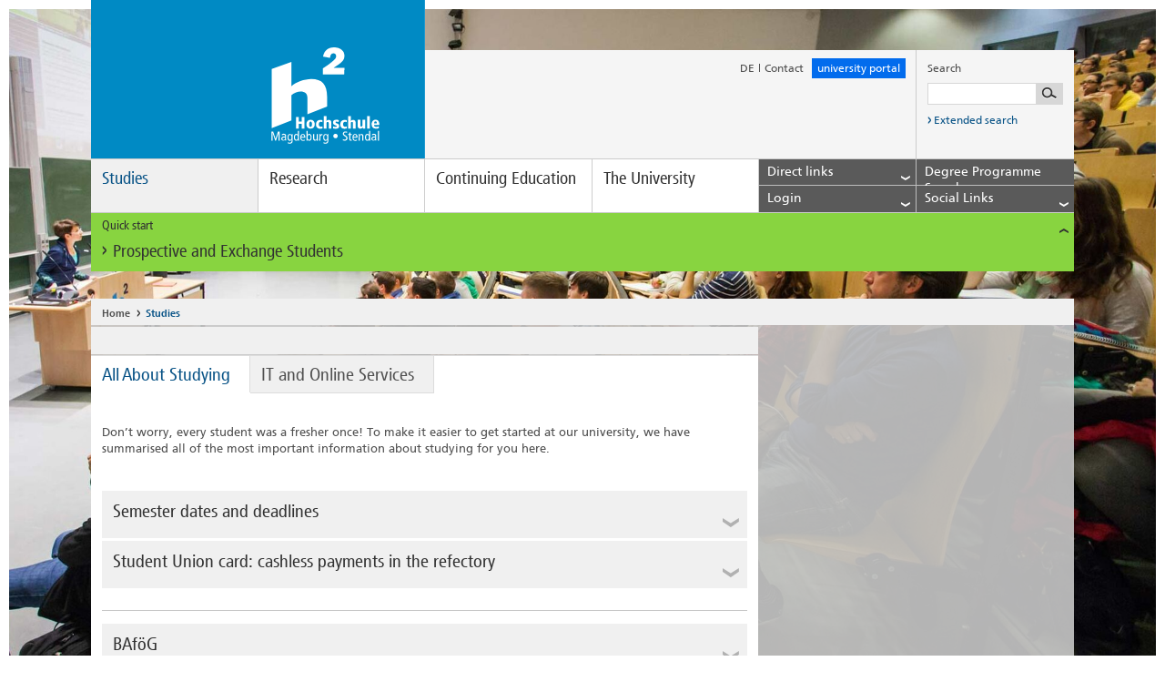

--- FILE ---
content_type: text/html; charset=utf-8
request_url: https://www.h2.de/no_cache/en/studies/information-for-new-students.html
body_size: 12490
content:
<!DOCTYPE html>
<!--[if lt IE 7]> <html class="no-js ie6 oldie" lang="en"> <![endif]-->
<!--[if IE 8]> <html class="no-js ie8 oldie" lang="en"> <![endif]-->
<!--[if gt IE 8]> <!--><html class="no-js ie6 oldie" lang="en"> <!--<![endif]-->
<head>

<meta charset="utf-8">
<!-- 
	TYPO3 integration & development:

	This website is powered by TYPO3 - inspiring people to share!
	TYPO3 is a free open source Content Management Framework initially created by Kasper Skaarhoj and licensed under GNU/GPL.
	TYPO3 is copyright 1998-2018 of Kasper Skaarhoj. Extensions are copyright of their respective owners.
	Information and contribution at https://typo3.org/
-->

<base href="https://www.h2.de/">

<title>Information for new students</title>
<meta name="generator" content="TYPO3 CMS">
<meta name="viewport" content="width=device-width, initial-scale=1">
<meta name="robots" content="index, follow">
<meta name="author" content="Hochschule Magdeburg-Stendal">
<meta name="google-site-verification" content="WevT4Kz9n9o1uNhJBDqIFkA7GQv8aotTlSvury6zTak">
<meta name="content-language" content="en">



	<link rel="stylesheet" type="text/css" media="all"  href="typo3temp/scriptmerger/uncompressed/head-d8573418c3e4a8a776ba5e4929d064d7.merged.css" />

	<link rel="stylesheet" type="text/css" media="print"  href="typo3temp/scriptmerger/uncompressed/head-af9492492cbb60765285da71d38b8303.merged.css" />
<!-- Matomo Tag Manager -->
	<script data-ignore="1">
	  var _mtm = window._mtm = window._mtm || [];
	  _mtm.push({'mtm.startTime': (new Date().getTime()), 'event': 'mtm.Start'});

	  (function() {
	    var d=document, g=d.createElement('script'), s=d.getElementsByTagName('script')[0];
	    g.async=true; g.src='https://use.h2.de/js/container_iZFvJndB.js'; s.parentNode.insertBefore(g,s);
	  })();
       </script>

      <!-- Cookie Consent -->
      <script src="https://cloud.ccm19.de/app.js?apiKey=dcdb8633f9f10ac7177f8aa69c5792dc1b4f1bf6a8b16233&amp;domain=655b38c77a9aec9e240fbf22" referrerpolicy="origin"></script>
      <!--[if IE]>
      <link href="fileadmin/default/templates/css/ie.css" rel="stylesheet" type="text/css" />
      <![endif]-->
            <!--[if IE 8]>
            <meta http-equiv="x-ua-compatible" content="IE=8"/>
            <link href="fileadmin/default/templates/css/ie8.css" rel="stylesheet" type="text/css" />
            <![endif]-->
      <link rel="shortcut icons" href="https://www.h2.de/fileadmin/default/favicon.ico" type="image/x-ico; charset=binary">
      <link rel="icon" href="https://www.h2.de/fileadmin/default/favicon.ico" type="image/x-ico; charset=binary">
	<script  type="text/javascript" src="typo3temp/scriptmerger/uncompressed/head-4078e700aa415f168b97be737b5a76eb.merged.js"></script>
</head>
<body>

	<noscript><div id="noscript-wrapper"><div>Die JavaScript Funktion Ihres Browsers ist momentan deaktiviert. Bitte aktivieren Sie JavaScript in Ihren Browser-Einstellungen und laden Sie die Seite erneut, um die Inhalte optimiert anzeigen zu lassen.</div></div></noscript>
	
	<div id="wrapper">
		<header class="clearfix">
			<div class="meta clearfix">
				<a href="no_cache/en.html" id="logo"><!--[if IE]><img class="ie-desktop" src="fileadmin/default/templates/img/logo_breit.png" alt="Logo der Hochschule Magdeburg-Stendal" title="Logo der Hochschule Magdeburg-Stendal" /><img class="ie-mobile" src="fileadmin/default/templates/img/logo_schmal.png" alt="Hochschule Magdeburg-Stendal" title="Hochschule Magdeburg-Stendal" /><![endif]-->
<div class="placeholder"></div><img class="desktop" src="fileadmin/default/templates/img/logo_breit.svg" alt="Logo der Hochschule Magdeburg-Stendal" title="Logo der Hochschule Magdeburg-Stendal" /><img class="mobile" src="fileadmin/default/templates/img/logo_schmal.svg" alt="Hochschule Magdeburg-Stendal" title="Hochschule Magdeburg-Stendal" />
<img class="print" src="fileadmin/default/templates/img/logo_breit_print.png" alt="Logo der Hochschule Magdeburg-Stendal" title="Logo der Hochschule Magdeburg-Stendal" /></a>
				<ul><li><a href="no_cache/studium/dein-studienstart.html">DE</a><i class="icon divider"></i></li><li class="last"><a href="no_cache/en/contact.html">Contact</a></li><li class="feedback" style='background:#026ced;'><a href="https://onlinecampus.h2.de/qisserver/pages/cs/sys/portal/hisinoneStartPage.faces?page=Bewerber/innen&amp;noDBAction=y&amp;init=y" target="_blank">university portal</a></li><li class="mobile phablet tablet"><a href="javascript:void(0);" aria-label="Lupensymbol" alt="Lupensymbol" class="toggle search"><i class="icon search"></i></a></li></ul>
				<div id="c13203" class="csc-default layout-0  listtype-solr_pi_search ctype-list"><div class="tx-solr">
		

	
		<script type="text/javascript">
				/*<![CDATA[*/
				var tx_solr_suggestUrl = 'https://www.h2.de/?eID=tx_solr_suggest&id=2164&L=1';
				/*]]>*/
				</script>
			
		<form id="search" action="no_cache/en/search-results.html" method="get" accept-charset="utf-8">
                    <p>Search</p>
                    <div class="clearfix">
			<input type="hidden" name="id" value="241" />
			<input type="hidden" name="L" value="1" />
			<input aria-label="Suchbegriff eingeben" type="text" id="inputText" class="tx-solr-q" name="q" value="" />
			<input aria-label="Suche starten" type="submit"/>
                    </div>
                    <a href="no_cache/en/search-results.html">
                    <i aria-label="Suche starten" class="icon link"></i>
                        Extended search
                    </a>
                </form>
	


	</div>
	</div>
			</div>
			<nav role="navigation" aria-label="navigation"><a class="toggle" href="javascript:void(0);">Men&uuml;<i class="icon accordion"></i></a><ul class="clearfix"><li><a href="no_cache/en/studies.html" class="active">Studies</a><div class="flyout-fond"><ul class="level2"><li><a href="no_cache/en/studies/bachelors-programmes.html" title=" (ALT+B)"  accesskey="B">Bachelor's programmes</a><ul class="level3"><li><a href="no_cache/en/studies/bachelors-programmes/applied-childhood-studies.html" title=" (ALT+A)"  accesskey="A">Applied Childhood Studies</a></li><li><a href="no_cache/en/studies/bachelors-programmes/civil-engineering.html" title=" (ALT+C)"  accesskey="C">Civil Engineering</a></li><li><a href="no_cache/en/studies/bachelors-programmes/electrical-engineering.html" title=" (ALT+E)"  accesskey="E">Electrical Engineering</a></li><li><a href="no_cache/en/studies/bachelors-programmes/sign-language-interpreting.html" title=" (ALT+S)"  accesskey="S">Sign Language Interpreting</a></li><li><a href="no_cache/en/studies/bachelors-programmes/health-promotion-and-health-management.html" title=" (ALT+H)"  accesskey="H">Health Promotion and Health Management</a></li><li><a href="no_cache/en/studies/bachelors-programmes/industrial-design.html" title=" (ALT+I)"  accesskey="I">Industrial Design</a></li><li><a href="no_cache/en/studies/bachelors-programmes/journalism.html" title=" (ALT+J)"  accesskey="J">Journalism</a></li><li><a href="no_cache/en/studies/bachelors-programmes/early-childhood-education-and-care-practice-management-research.html" title=" (ALT+R)"  accesskey="R">Early Childhood Education and Care - Practice, Management, Research</a></li><li><a href="no_cache/en/studies/bachelors-programmes/internationale-fachkommunikation.html" title=" (ALT+L)"  accesskey="L">Language and Communication in Organizations</a></li><li><a href="no_cache/en/studies/bachelors-programmes/mechanical-engineering.html" title=" (ALT+M)"  accesskey="M">Mechanical Engineering</a></li><li><a href="no_cache/en/studies/bachelors-programmes/human-technology-interaction.html" title=" (ALT+U)"  accesskey="U">Human-Technology Interaction</a></li><li><a href="no_cache/en/studies/bachelors-programmes/systems-engineering.html" title=" (ALT+Y)"  accesskey="Y">Systems Engineering</a></li><li><a href="no_cache/en/studies/bachelors-programmes/sustainable-business-administration-digital-business-social-management-human-resources-management.html" title=" (ALT+T)"  accesskey="T">Sustainable Business Administration – Digital Business/ Social Management/ Human Resources Management</a></li><li><a href="no_cache/en/studies/bachelors-programmes/recycling-and-waste-management.html" title=" (ALT+N)"  accesskey="N">Recycling and Waste Management</a></li><li><a href="no_cache/en/studies/bachelors-programmes/psychology-of-rehabilitation.html" target="www.studieren.h2.de/studiengaenge/bachelor/rehabilitationspsychologie" title=" (ALT+P)"  accesskey="P">Psychology of Rehabilitation</a></li><li><a href="no_cache/en/studies/bachelors-programmes/safety-and-hazard-defense.html" title=" (ALT+F)"  accesskey="F">Safety and Hazard Defense</a></li><li><a href="no_cache/en/studies/bachelors-programmes/social-work.html" title=" (ALT+O)"  accesskey="O">Social Work</a></li><li><a href="no_cache/en/studies/bachelors-programmes/sustainable-resources-engineering-and-management-stream.html" title=" (ALT+G)"  accesskey="G">Sustainable Resources, Engineering and Management (StREaM)</a></li><li><a href="no_cache/en/studies/bachelors-programmes/water-management.html" title=" (ALT+W)"  accesskey="W">Water Management</a></li><li class="last"><a href="no_cache/en/studies/bachelors-programmes/business-engineering.html">Business Engineering</a></li></ul></li><li><a href="no_cache/en/studies/masters-programmes.html">Master's programmes</a><ul class="level3"><li><a href="no_cache/en/studies/masters-programmes/civil-engineering.html" title=" (ALT+V)"  accesskey="V">Civil Engineering</a></li><li><a href="no_cache/en/studies/masters-programmes/energy-efficient-building-construction-and-reconstruction.html" title=" (ALT+D)"  accesskey="D">Energy-efficient Building Construction and Reconstruction</a></li><li><a href="no_cache/en/studies/masters-programmes/engineering-design.html">Engineering Design</a></li><li><a href="https://studieren.h2.de/studiengaenge/master/mesim">Entrepreneurship and Innovation Management</a></li><li><a href="no_cache/en/studies/masters-programmes/health-promoting-organisational-development.html">Health Promoting Organisational Development</a></li><li><a href="no_cache/en/studies/masters-programmes/ecological-engineering.html">Ecological Engineering</a></li><li><a href="https://studieren.h2.de/studiengaenge/master/interaction-design">Interaction Design</a></li><li><a href="https://studieren.h2.de/studiengaenge/master/interaction-design">Interdisciplinary Engineering Sciences</a></li><li><a href="no_cache/en/studies/masters-programmes/journalism.html">Journalism</a></li><li><a href="no_cache/en/studies/masters-programmes/childhood-studies-and-childrens-rights.html">Childhood Studies and Children's Rights</a></li><li><a href="no_cache/en/studies/masters-programmes/psychology-of-rehabilitation.html">Psychology of Rehabilitation</a></li><li><a href="no_cache/en/studies/masters-programmes/entrepreneurial-risk-management.html" title=" (ALT+K)"  accesskey="K">Entrepreneurial Risk Management</a></li><li><a href="no_cache/en/studies/masters-programmes/safety-and-hazard-defence.html" title=" (ALT+Z)"  accesskey="Z">Safety and Hazard Defence</a></li><li><a href="no_cache/en/studies/masters-programmes/social-work.html">Social Work</a></li><li><a href="no_cache/en/studies/masters-programmes/water-management.html">Water Management</a></li><li class="last"><a href="no_cache/en/studies/masters-programmes/water-engineering.html">Water Engineering</a></li></ul></li><li><a href="no_cache/en/studies/application-and-enrolment.html">Application and Enrolment</a></li><li><a href="no_cache/en/studies/student-advisory-service.html">Student Advisory Service</a><ul class="level3"><li><a href="no_cache/en/studies/student-advisory-service/digital-guidance.html">Digital guidance</a></li><li><a href="no_cache/en/studies/student-advisory-service/studienberatung-on-tour.html">Studienberatung on Tour</a></li><li><a href="no_cache/en/studies/student-advisory-service/study-advisory-service-team.html">Study Advisory Service Team</a></li><li><a href="no_cache/en/studies/student-advisory-service/doubts-about-your-studies.html">Doubts about your studies</a></li><li class="last"><a href="no_cache/en/studies/student-advisory-service/faq.html" title=" (ALT+Q)"  accesskey="Q">FAQ</a></li></ul></li><li><a href="no_cache/en/studies/academic-year-semester-dates.html">Academic Year / Semester Dates</a></li><li><a href="no_cache/en/studies/information-for-new-students.html" class="active">...</a></li><li><a href="no_cache/en/studies/information-for-new-students.html" class="active">...</a></li><li class="last"><a href="no_cache/en/studies/information-for-new-students.html" class="active">...</a></li></ul></div></li><li><a href="no_cache/en/research.html" tabindex="0">Research</a><div class="flyout-fond"><ul class="level2"><li><a href="no_cache/en/research/research-profile.html">Research Profile</a></li><li><a href="no_cache/en/research/research-centres.html">Research Centres</a><ul class="level3"><li class="last"><a href="no_cache/en/research/research-centres/institute-for-water-management-and-eco-technologies.html">Institute for Water Management and Eco-Technologies</a><ul class="level4"><li><a href="no_cache/en/research/research-centres/institute-for-water-management-and-eco-technologies/working-group-flood-risk-management-ag-frm.html">Working group Flood Risk Management (AG FRM)</a></li><li><a href="no_cache/en/research/research-centres/institute-for-water-management-and-eco-technologies/translate-to-english-arbeitsgruppe-rohstoffwerkstatt.html">[Translate to English:] Arbeitsgruppe Rohstoffwerkstatt</a></li><li><a href="no_cache/en/research/research-centres/institute-for-water-management-and-eco-technologies/workgroup-urban-water-management-focus-wastewater.html">Workgroup Urban Water Management - Focus Wastewater</a></li><li class="last"><a href="no_cache/en/research/research-centres/institute-for-water-management-and-eco-technologies/translate-to-english-arbeitsgruppe-trinkwasser.html">[Translate to English:] Arbeitsgruppe Trinkwasser</a></li></ul></li></ul></li><li><a href="no_cache/en/research/obtaining-a-doctorate.html">Obtaining a Doctorate</a><ul class="level3"><li><a href="no_cache/en/research/obtaining-a-doctorate/doctoral-center-for-social-health-and-economic-sciences.html">Doctoral Center for Social, Health and Economic Sciences</a></li><li><a href="no_cache/en/research/obtaining-a-doctorate/doctoral-center-for-environment-and-technology.html">Doctoral Center for Environment and Technology</a></li><li><a href="no_cache/en/research/obtaining-a-doctorate/offers-for-doctoral-students.html">Offers for doctoral students</a></li><li class="last"><a href="no_cache/en/research/obtaining-a-doctorate/financing-your-doctorate.html">Financing your doctorate</a></li></ul></li><li><a href="no_cache/en/research/deutschlandstipendium-germany-scholarship.html">Deutschlandstipendium (Germany Scholarship)</a></li><li><a href="no_cache/en/studies/information-for-new-students.html" class="active">...</a></li><li><a href="no_cache/en/studies/information-for-new-students.html" class="active">...</a></li><li><a href="no_cache/en/studies/information-for-new-students.html" class="active">...</a></li><li class="last"><a href="no_cache/en/studies/information-for-new-students.html" class="active">...</a></li></ul></div></li><li><a href="no_cache/en/weiterbildung.html" tabindex="0">Continuing Education</a><div class="flyout-fond"><ul class="level2"><li><a href="no_cache/en/weiterbildung/studium-generale.html">Studium Generale</a><ul class="level3"><li class="last"><a href="no_cache/en/weiterbildung/studium-generale/courses-for-international-students-and-german-language-learners.html">Courses for International Students and German Language Learners</a></li></ul></li><li><a href="no_cache/en/studies/information-for-new-students.html" class="active">...</a></li><li><a href="no_cache/en/studies/information-for-new-students.html" class="active">...</a></li><li><a href="no_cache/en/studies/information-for-new-students.html" class="active">...</a></li><li><a href="no_cache/en/studies/information-for-new-students.html" class="active">...</a></li><li><a href="no_cache/en/studies/information-for-new-students.html" class="active">...</a></li><li><a href="no_cache/en/studies/information-for-new-students.html" class="active">...</a></li><li class="last"><a href="no_cache/en/studies/information-for-new-students.html" class="active">...</a></li></ul></div></li><li class="last"><a href="no_cache/en/the-university.html" tabindex="0">The University</a><div class="flyout-fond"><ul class="level2"><li><a href="no_cache/en/the-university/university-management.html">University Management</a><ul class="level3"><li class="last"><a href="no_cache/en/the-university/university-management/translate-to-english-kanzlerin.html">[Translate to English:] Kanzlerin</a></li></ul></li><li><a href="no_cache/en/the-university/departments.html">Departments</a><ul class="level3"><li><a href="no_cache/en/the-university/departments/applied-human-sciences.html">Applied Human Sciences</a><ul class="level4"><li><a href="no_cache/en/the-university/departments/applied-human-sciences/department.html">Department</a></li><li><a href="no_cache/en/the-university/departments/applied-human-sciences/international-dip.html">International_DIP</a></li><li><a href="no_cache/en/the-university/departments/applied-human-sciences/management-and-committees.html">Management and Committees</a></li><li class="last"><a href="no_cache/en/the-university/departments/applied-human-sciences/staff.html">Staff</a></li></ul></li><li><a href="no_cache/en/the-university/departments/engineering-and-industrial-design.html">Engineering and Industrial Design</a><ul class="level4"><li><a href="no_cache/en/the-university/departments/engineering-and-industrial-design/study-programmes.html">Study Programmes</a></li><li><a href="no_cache/en/the-university/departments/engineering-and-industrial-design/department.html">Department</a></li><li class="last"><a href="no_cache/en/the-university/departments/engineering-and-industrial-design/leadership-and-committees.html">Leadership and Committees</a></li></ul></li><li><a href="no_cache/en/the-university/departments/social-work-health-and-media.html">Social Work, Health and Media</a><ul class="level4"><li><a href="no_cache/en/the-university/departments/social-work-health-and-media/staff.html">Staff</a></li><li class="last"><a href="no_cache/en/the-university/departments/social-work-health-and-media/internationalisation.html">Internationalisation</a></li></ul></li><li><a href="no_cache/en/the-university/departments/water-environment-construction-and-safety.html">Water, Environment, Construction and Safety</a><ul class="level4"><li><a href="no_cache/en/the-university/departments/water-environment-construction-and-safety/department.html">Department</a></li><li><a href="no_cache/en/the-university/departments/water-environment-construction-and-safety/degree-programs.html">Degree Programs</a></li><li><a href="no_cache/en/the-university/departments/water-environment-construction-and-safety/management-and-committees.html">Management and Committees</a></li><li><a href="no_cache/en/the-university/departments/water-environment-construction-and-safety/staff.html">Staff</a></li><li><a href="no_cache/en/the-university/departments/water-environment-construction-and-safety/organizing-your-studies.html">Organizing Your Studies</a></li><li><a href="no_cache/en/the-university/departments/water-environment-construction-and-safety/research-projects.html">Research &amp; Projects</a></li><li><a href="no_cache/en/the-university/departments/water-environment-construction-and-safety/international.html">International</a></li><li><a href="no_cache/en/the-university/departments/water-environment-construction-and-safety/laboratories.html">Laboratories</a></li><li class="last"><a href="no_cache/en/the-university/departments/water-environment-construction-and-safety/contact-us.html">Contact us</a></li></ul></li><li class="last"><a href="no_cache/en/the-university/departments/economics.html">Economics</a><ul class="level4"><li><a href="no_cache/en/the-university/departments/economics/degree-programmes.html">Degree programmes</a></li><li><a href="no_cache/en/the-university/departments/economics/international.html">International</a></li><li><a href="no_cache/en/the-university/departments/economics/leadership-and-committees.html">Leadership and Committees</a></li><li class="last"><a href="no_cache/en/the-university/departments/economics/staff.html">Staff</a></li></ul></li></ul></li><li><a href="no_cache/en/the-university/institutions-of-the-university.html">Institutions of the University</a><ul class="level3"><li><a href="no_cache/en/the-university/institutions-of-the-university/alumni-fundraising.html">Alumni / Fundraising</a><ul class="level4"><li><a href="no_cache/en/the-university/institutions-of-the-university/alumni-fundraising/newsletter.html">Newsletter</a></li><li class="last"><a href="no_cache/en/the-university/institutions-of-the-university/alumni-fundraising/interviews.html">Interviews</a></li></ul></li><li><a href="no_cache/en/the-university/institutions-of-the-university/university-library.html">University Library</a><ul class="level4"><li><a href="no_cache/en/the-university/institutions-of-the-university/university-library/services.html">Services</a></li><li><a href="no_cache/en/the-university/institutions-of-the-university/university-library/library-staff.html">Library Staff</a></li><li><a href="no_cache/en/the-university/institutions-of-the-university/university-library/library-search.html">Library Search</a></li><li><a href="no_cache/en/the-university/institutions-of-the-university/university-library/a-z.html">A-Z</a></li><li><a href="no_cache/en/the-university/institutions-of-the-university/university-library/faq.html">FAQ</a></li><li><a href="no_cache/en/the-university/institutions-of-the-university/university-library/opening-hours-magdeburg.html">Opening Hours (Magdeburg)</a></li><li class="last"><a href="no_cache/en/the-university/institutions-of-the-university/university-library/opening-hours-stendal.html">Opening Hours (Stendal)</a></li></ul></li><li><a href="no_cache/en/the-university/institutions-of-the-university/career-center.html">Career Center</a><ul class="level4"><li><a href="no_cache/en/the-university/institutions-of-the-university/career-center/services.html">Services</a></li><li><a href="no_cache/en/the-university/institutions-of-the-university/career-center/career-service-international.html">Career Service International</a></li><li><a href="no_cache/en/the-university/institutions-of-the-university/career-center/company-contact-fair.html">Company contact fair</a></li><li class="last"><a href="no_cache/en/the-university/institutions-of-the-university/career-center/contact.html">Contact</a></li></ul></li><li><a href="no_cache/en/the-university/institutions-of-the-university/facility-management.html">Facility Management</a><ul class="level4"><li><a href="no_cache/en/the-university/institutions-of-the-university/facility-management/services.html">Services</a></li><li class="last"><a href="no_cache/en/the-university/institutions-of-the-university/fm/facility-management.html">Facility Management</a></li></ul></li><li><a href="no_cache/en/the-university/institutions-of-the-university/sports-and-health-center.html">Sports and Health Center</a><ul class="level4"><li><a href="no_cache/en/the-university/institutions-of-the-university/sports-and-health-center/college-sports.html">College Sports</a></li><li><a href="no_cache/en/the-university/institutions-of-the-university/sports-and-health-center/our-sports-and-health-center.html">Our Sports and Health Center</a></li><li><a href="no_cache/en/the-university/institutions-of-the-university/sports-and-health-center/team.html">Team</a></li><li class="last"><a href="no_cache/en/the-university/institutions-of-the-university/sports-and-health-center/services.html">Services</a></li></ul></li><li class="last"><a href="no_cache/en/the-university/institutions-of-the-university/study-and-international-affairs.html">Study and International Affairs</a><ul class="level4"><li><a href="no_cache/en/the-university/institutions-of-the-university/study-and-international-affairs/enrolment-and-examination-office.html" title=" (ALT+X)"  accesskey="X">Enrolment and Examination Office</a></li><li class="last"><a href="no_cache/en/the-university/institutions-of-the-university/study-and-international-affairs/re-registration.html">Re-registration</a></li></ul></li></ul></li><li><a href="no_cache/en/the-university/international.html">International</a><ul class="level3"><li><a href="no_cache/en/the-university/international/routes-to-the-world.html">Routes to the World</a><ul class="level4"><li><a href="no_cache/en/the-university/international/routes-to-the-world/students.html">Students</a></li><li><a href="no_cache/en/the-university/international/routes-to-the-world/eu-program-erasmus.html">EU-program Erasmus+</a></li><li class="last"><a href="no_cache/en/the-university/international/routes-to-the-world/financial-support-options.html">Financial Support Options</a></li></ul></li><li><a href="no_cache/en/the-university/international/routes-to-the-university.html">Routes to the University</a><ul class="level4"><li><a href="no_cache/en/the-university/international/routes-to-the-university/why-studying-at-magdeburg-stendal-university.html">Why studying at Magdeburg-Stendal University?</a></li><li><a href="no_cache/en/the-university/international/routes-to-the-university/international-students.html">International Students</a></li><li><a href="no_cache/en/the-university/international/routes-to-the-university/international-academics.html">International academics</a></li><li><a href="no_cache/en/the-university/international/routes-to-the-university/studying-for-refugees.html">Studying for Refugees</a></li><li><a href="no_cache/en/the-university/international/routes-to-the-university/summer-schools.html">Summer Schools</a></li><li><a href="no_cache/en/the-university/international/routes-to-the-university/living-in-magdeburg-and-stendal.html">Living in Magdeburg and Stendal</a></li><li class="last"><a href="no_cache/en/the-university/international/routes-to-the-university/reports-of-experience.html">Reports of experience</a></li></ul></li><li><a href="no_cache/en/the-university/international/internationalisation.html">Internationalisation</a><ul class="level4"><li><a href="no_cache/en/the-university/international/internationalisation/prizes-and-awards.html">Prizes and Awards</a></li><li><a href="no_cache/en/the-university/international/internationalisation/internationalisation-strategy.html">Internationalisation Strategy</a></li><li><a href="no_cache/en/the-university/international/internationalisation/internationalisation-at-home.html">Internationalisation at Home</a></li><li><a href="no_cache/en/the-university/international/internationalisation/partner-institutions.html">Partner Institutions</a></li><li><a href="no_cache/en/the-university/international/internationalisation/ects-coordinators-and-internationalisation-coordinators.html">ECTS Coordinators and Internationalisation Coordinators</a></li><li class="last"><a href="no_cache/en/the-university/international/internationalisation/foreigners-officer.html">Foreigners Officer</a></li></ul></li><li><a href="no_cache/en/the-university/international/student-projects.html">Student projects</a><ul class="level4"><li><a href="no_cache/en/the-university/international/student-projects/buddyprogramm.html">Buddyprogramm</a></li><li><a href="no_cache/en/the-university/international/student-projects/ferndurst-wissensweh.html">&quot;Ferndurst &amp; Wissensweh&quot;</a></li><li class="last"><a href="no_cache/en/the-university/international/student-projects/mobile-counseling-for-your-stay-abroad.html">Mobile counseling for your stay abroad</a></li></ul></li><li><a href="no_cache/en/the-university/international/team.html">Team</a></li><li class="last"><a href="no_cache/en/the-university/international/ects-grading-tables.html">ECTS grading tables</a></li></ul></li><li><a href="no_cache/en/studies/information-for-new-students.html" class="active">...</a></li><li><a href="no_cache/en/studies/information-for-new-students.html" class="active">...</a></li><li><a href="no_cache/en/studies/information-for-new-students.html" class="active">...</a></li><li class="last"><a href="no_cache/en/studies/information-for-new-students.html" class="active">...</a></li></ul></div></li><li class="direct-link"><ul><li><a>Direct links<i class="icon accordion"></i></a><div class="layer links"><a href="no_cache/en/the-university/institutions-of-the-university/university-library.html">Library</a><a href="http://cumulus.hs-magdeburg.de/dokumente/">Document Archive</a><a href="http://groupware.hs-magdeburg.de/egroupware/login.php">E-Groupware/E-Mail</a><a href="https://lsf.hs-magdeburg.de/">LSF</a><a href="https://www.studentenwerk-magdeburg.de/en/canteens-cafeterias/">Cafeterias</a><a href="https://moodle2.hs-magdeburg.de/moodle/?lang=en">Moodle2</a><a href="no_cache/en/the-university/institutions-of-the-university/sports-and-health-center.html">Sports and Health Center</a></div></li>
    <li>
        <a>
            Degree Programme Search<i class="icon accordion"></i>
        </a>
        <div class="layer finder">
            <form method="post" class="form coursesearch" id="coursesearchform" action="en/degree-programme-search.html?tx_wehsmcourses_finder%5Baction%5D=find&amp;tx_wehsmcourses_finder%5Bcontroller%5D=Course">
<div>
<input type="hidden" name="tx_wehsmcourses_minifinder[__referrer][@extension]" value="WeHsmCourses" />
<input type="hidden" name="tx_wehsmcourses_minifinder[__referrer][@vendor]" value="WEBYTE" />
<input type="hidden" name="tx_wehsmcourses_minifinder[__referrer][@controller]" value="Course" />
<input type="hidden" name="tx_wehsmcourses_minifinder[__referrer][@action]" value="displayMinifinder" />
<input type="hidden" name="tx_wehsmcourses_minifinder[__referrer][arguments]" value="YTowOnt917d3f22ea421da7ebac9e84bcec67b3d66060844" />
<input type="hidden" name="tx_wehsmcourses_minifinder[__referrer][@request]" value="a:4:{s:10:&quot;@extension&quot;;s:12:&quot;WeHsmCourses&quot;;s:11:&quot;@controller&quot;;s:6:&quot;Course&quot;;s:7:&quot;@action&quot;;s:17:&quot;displayMinifinder&quot;;s:7:&quot;@vendor&quot;;s:6:&quot;WEBYTE&quot;;}bb5aa7f323d3a80d25c59e675130f22d88ad900a" />
<input type="hidden" name="tx_wehsmcourses_minifinder[__trustedProperties]" value="a:3:{s:10:&quot;coursetype&quot;;i:1;s:8:&quot;interest&quot;;i:1;s:10:&quot;restricted&quot;;i:1;}c2ef82a7836910e5f7b677c84aa53859458a9415" />
</div>

    <div class="clearfix ">
        <label id="course_type_label">Courses of study</label>
        <select aria-labeledby="course_type_label" title="select course type" id="coursetype" name="tx_wehsmcourses_minifinder[coursetype]"><option value="all">All degrees</option>
<option value="bachelor">Bachelor's Programmes</option>
<option value="master">Master's Programmes</option>
<option value="dual">Dual Programmes</option>
<option value="continuingeducation">Continuing Education</option>
</select>
    </div>

    <div class="clearfix ">
        <label id="interests_label">Field of interest</label>
        <select aria-labeledby="interests_label" title="select area of interest" id="interests" name="tx_wehsmcourses_minifinder[interest]"><option value="all">All fields of interest</option>
<option value="1">Health and Social Science, Education</option>
<option value="2">Media and Design</option>
<option value="4">Engineering</option>
<option value="5">Economics and Languages</option>
<option value="11">Environment and Resources</option>
</select>
    </div>
    <div class="clearfix" style="margin-bottom:18px;">
        <label id="restricted_label" style="float: left;display: block;width: 80%;">Admission restriction</label>
        <select aria-label="restricted_label" title="select restriction" id="restricted" name="tx_wehsmcourses_minifinder[restricted]"><option value="all">Restricted and non-restricted</option>
<option value="yes">Restricted admission</option>
<option value="no">No restricted admission</option>
</select>
    </div>
    <input type="submit" value="Find programmes" />
</form>


        </div>
    </li>
<li>
  <a>Login<i class="icon accordion"></i></a>
  <div class="layer login" style="display: none;">
    <form action="https://www.h2.de/no_cache/en/studies/information-for-new-students.html" target="_top" method="post" onsubmit="; return true;" id="tx_felogin_loginform">
      <label for="user">Benutzername</label>
      <input type="text" id="user" name="user" value="">
      <label for="pass">Kennwort</label>
      <input type="password" id="pass" name="pass" value="">

      <input name="permalogin" value="0" type="hidden" disabled="disabled" id="permaloginHiddenField">
      <input name="permalogin" value="1" type="checkbox" id="permalogin" onclick="document.getElementById('permaloginHiddenField').disabled = this.checked;">
      <label for="permalogin">Login speichern</label>

      <input type="submit" name="btn-submit" value="Login" id="csc-form-submit">

      <div class="felogin-hidden">
        <input type="hidden" name="logintype" value="login">
        <input type="hidden" name="pid" value="275">
        <input type="hidden" name="redirect_url" value="https://www.h2.de/no_cache/en/studies/information-for-new-students.html">
        <input type="hidden" name="tx_felogin_pi1[noredirect]" value="0">
      </div>
    </form>
  </div>
</li><li><a>Social Links<i class="icon accordion"></i></a>
<div class="layer social-links">
  <a href="https://www.facebook.com/hsmagdeburgstendal" target="_blank"><i class="icon social-facebook"></i>Facebook</a>
  <a href="https://x.com/hs_magdeburg" target="_blank"><i class="icon social-twitter"></i>X</a>
  <a href="https://www.flickr.com/photos/studieren-im-gruenen" target="_blank"><i class="icon social-flickr"></i>Flickr</a>
  <a href="https://www.youtube.com/user/HochschuleMagdeburg" target="_blank"><i class="icon social-youtube"></i>Youtube</a>
  <a href="https://de.linkedin.com/school/hochschule-magdeburg-stendal/" target="_blank"><i class="icon social-linkedin"></i>LinkedIn</a>
  <a href="https://www.xing.com/companies/hochschulemagdeburg-stendal" target="_blank"><i class="icon social-xing"></i>Xing</a>
  <a href="https://www.instagram.com/hsmagdeburgstendal/" target="_blank"><i class="icon social-instagram"></i>Instagram</a>
</div>
</li></ul></li></ul></nav>
			<div class="quick-start"><div class="quick-start accordion expanded"><a class="toggle">Quick start<i class="icon accordion"></i></a>
<div class="accordion-body expanded"><ul class="clearfix"><li class="last"><a href="no_cache/en/prospective-and-exchange-students.html"><i class="icon quick-start-link"></i>Prospective and Exchange Students</a></li></ul></div></div></div>
		</header>
		<div id="content" class="template-3">
			<ul id="breadcrumb" class="clearfix"><li><a href="">Home</a></li><li class="last"><a href="no_cache/en/studies.html">Studies</a><ul><li><a href="no_cache/en/studies/bachelors-programmes.html">Bachelor's programmes</a></li><li><a href="no_cache/en/studies/masters-programmes.html">Master's programmes</a></li><li><a href="no_cache/en/studies/application-and-enrolment.html">Application and Enrolment</a></li><li><a href="no_cache/en/studies/student-advisory-service.html">Student Advisory Service</a></li><li><a href="no_cache/en/studies/academic-year-semester-dates.html">Academic Year / Semester Dates</a></li></ul></li></ul>
			<div class="shared-fond clearfix">
				<div class="main"><!--TYPO3SEARCH_begin--><div id="c72426" class="csc-default layout-0  ctype-templavoilaplus_pi1">
    <div class="linkline">
      <h1></h1>
       <h2></h2>
    </div>
  </div><div id="c25021" class="csc-default layout-0  ctype-templavoilaplus_pi1-tabcontainer"><div class="csc-header csc-header-n2"><h2>All About Studying</h2></div>
		<div id="c83042" class="csc-default layout-0  ctype-text"><p class="bodytext">Don’t worry, every student was a fresher once! To make it easier to get started at our university, we have summarised all of the most important information about studying for you here.</p></div><div id="c72658" class="csc-default defaultgrey layout-0  ctype-templavoilaplus_pi1 accordion"><div class="csc-header csc-header-n2"><h2>Semester dates and deadlines</h2></div>
		<div class="accordion-body">
			<div id="c72514" class="csc-default layout-0  ctype-text"><p class="bodytext">The academic year differs considerably from the school year. All the most important deadlines, lecture and examination periods and lecture-free days can be found <a href="https://www.h2.de/studium/semestertermine.html" target="_blank" class="external-link"><i class="icon"></i>here</a>.</p></div>
			<a class="toggle"><i class="icon accordion"></i></a>
		</div>
	</div><div id="c72660" class="csc-default defaultgrey layout-0  ctype-templavoilaplus_pi1 accordion"><div class="csc-header csc-header-n3"><h2>Student Union card: cashless payments in the refectory</h2></div>
		<div class="accordion-body">
			<div id="c72515" class="csc-default layout-0  ctype-text"><p class="bodytext">An empty stomach is no good for studying. Therefore, our refectories offer a variety of different dishes at fair prices every day. In both institutions and the integrated cafés you can pay cash-free with the student union chip card. The cards can be loaned permanently from the InfoPoints in Magdeburg and Stendal for 5 euros and regularly topped up.</p>
<p class="bodytext"><a href="https://www.studentenwerk-magdeburg.de/mensen-cafeterien/mensa-herrenkrug/speiseplan/" target="_blank" class="bluearrow"><i class="icon"></i>Magdeburg campus refectory menu</a></p>
<p class="bodytext"><a href="https://www.studentenwerk-magdeburg.de/mensen-cafeterien/mensa-stendal/" target="_blank" class="bluearrow"><i class="icon"></i>Stendal campus refectory menu</a></p></div>
			<a class="toggle"><i class="icon accordion"></i></a>
		</div>
	</div><div class="csc-default layout-0  ctype-div"><div class="divider"><hr></div></div><div id="c72661" class="csc-default defaultgrey layout-0  ctype-templavoilaplus_pi1 accordion"><div class="csc-header csc-header-n5"><h2>BAföG</h2></div>
		<div class="accordion-body">
			<div id="c72519" class="csc-default layout-200  ctype-text"><p class="bodytext">BAföG stands for the Bundesausbildungsförderungsgesetz (Federal Education &amp; Training Assistance Act) and covers, among other things, state support for students. The Educational Financial Assistance Office in the Student Union provides help with any questions concerning BAföG and applications.</p>
<p class="bodytext"><strong>Important!</strong> The funding only starts in the month you make your application! It is therefore advisable to make an “deadline placeholder application” if you do not already have all of the necessary documentation to hand.</p>
<p class="bodytext"><a href="http://www.studentenwerk-magdeburg.de/finanzierung/bafog/" target="_blank" class="bluearrow"><i class="icon"></i>Find out more</a></p></div>
			<a class="toggle"><i class="icon accordion"></i></a>
		</div>
	</div><div id="c25080" class="csc-default defaultgrey layout-0  ctype-templavoilaplus_pi1 accordion"><div class="csc-header csc-header-n6"><h2>Registering your place of residence</h2></div>
		<div class="accordion-body">
			<div id="c25053" class="csc-default layout-0  ctype-text"><p class="bodytext">If you are moving to Magdeburg or Stendal from another town or city, you must register with the municipal authorities within two weeks - either with your secondary or primary place of residence.</p>
<p class="bodytext"><strong>Worth knowing:</strong></p>
<p class="bodytext">anyone switching their primary place of residence to the city of Magdeburg can benefit from the city’s special offers for students and receive a support payment of €160. <a href="https://www.magdeburg.de/Start/Wissenschaft-Bildung/Studieren/Rund-ums-Studium/Bürgerservice-für-Studenten" target="_blank" class="bluearrow"><i class="icon"></i>Municipal Citizens’ Service for Students</a></p>
<p class="bodytext">The town of Stendal also supports “its” new students with a 100 euro cash welcome gift. <a href="https://www.stendal.de/de/buergerservice.html" target="_blank" class="bluearrow"><i class="icon"></i>Stendal Municipal Citizens’ Service</a></p></div>
			<a class="toggle"><i class="icon accordion"></i></a>
		</div>
	</div><div id="c72669" class="csc-default defaultgrey layout-0  ctype-templavoilaplus_pi1 accordion"><div class="csc-header csc-header-n7"><h2>Studying in special circumstances</h2></div>
		<div class="accordion-body">
			<div id="c72517" class="csc-default layout-0  ctype-text"><p class="bodytext">You will find the many possible sources of advice and support plus regulations aimed at better combining studying with family life or studying with disabilities <a href="https://www.hs-magdeburg.de/?id=809" target="_blank" class="external-link"><i class="icon"></i>here</a>.</p>
<p class="bodytext">In the Stendal <a href="https://www.hs-magdeburg.de/?id=1475" target="_blank" class="external-link"><i class="icon"></i>family room (FaZi)</a> you can also obtain hourly and flexible childcare for your children – right on campus.</p>
<p class="bodytext">The <a href="https://www.hs-magdeburg.de/hochschule/beratung-und-services/beratung-und-orientierung/psychosoziale-studierendenberatung.html?sword_list%5b%5d=psychologische&amp;sword_list%5b%5d=beratung&amp;no_cache=1" target="_blank" class="external-link"><i class="icon"></i>Psychosocial Student Advisory Service</a> is open to all students and employees of the universities in the area of responsibility of the student union. It offers free, non-binding and strictly confidential advice in stressful situations that may arise in the course of your studies.</p></div>
			<a class="toggle"><i class="icon accordion"></i></a>
		</div>
	</div><div class="csc-default layout-0  ctype-div"><div class="divider"><hr></div></div><div id="c72662" class="csc-default defaultgrey layout-0  ctype-templavoilaplus_pi1 accordion"><div class="csc-header csc-header-n9"><h2>Library</h2></div>
		<div class="accordion-body">
			<div id="c72516" class="csc-default layout-0  ctype-text"><p class="bodytext">The libraries in Magdeburg and Stendal are not just useful for researching term papers and disquisitions. You can browse the countless books, journals, audiovisual media and databases here in peace.</p>
<p class="bodytext">Register at the lending desk with your student ID card during your first visit to the library. </p>
<p class="bodytext"><a href="https://www.h2.de/hochschule/einrichtungen/bibliothek.html" target="_blank" class="bluearrow"><i class="icon"></i>Find out more</a></p></div>
			<a class="toggle"><i class="icon accordion"></i></a>
		</div>
	</div><div id="c72663" class="csc-default defaultgrey layout-0  ctype-templavoilaplus_pi1 accordion"><div class="csc-header csc-header-n10"><h2>University Sport</h2></div>
		<div class="accordion-body">
			<div id="c72520" class="csc-default layout-0  ctype-text"><p class="bodytext">Every semester, together with Otto von Guericke University Magdeburg, the university offers a varied range of sporting activities at both sites: be it climbing, sailing, breakdancing, Capoeira or Zumba - there is something for everyone. Registration for the sports courses is always at the start of the semester.</p>
<p class="bodytext">You can find the current range of sports available at <a href="https://www.h2.de/hochschule/einrichtungen/sport-und-gesundheitszentrum.html" target="_blank" class="external-link"><i class="icon"></i>www.h2.de/sport</a>.</p></div>
			<a class="toggle"><i class="icon accordion"></i></a>
		</div>
	</div><div id="c83145" class="csc-default defaultgrey layout-0  ctype-templavoilaplus_pi1 accordion"><div class="csc-header csc-header-n11"><h2>Careers Center</h2></div>
		<div class="accordion-body">
			<div id="c83146" class="csc-default layout-0  ctype-text"><p class="bodytext">The University Careers Centre offers support in the search for jobs or internships.</p>
<p class="bodytext">If you wish to work alongside your studies or gain practical experience, you can take a look in our jobs portal <a href="http://www.nachwuchsmarkt.de/" target="_blank" class="external-link"><i class="icon"></i>www.nachwuchsmarkt.de</a> or contact our staff directly.</p>
<p class="bodytext">Contact details and further information are available from www.h2.de/careercenter.</p></div>
			<a class="toggle"><i class="icon accordion"></i></a>
		</div>
	</div><div id="c72850" class="csc-default defaultgrey layout-0  ctype-templavoilaplus_pi1 accordion"><div class="csc-header csc-header-n12"><h2>Student Council</h2></div>
		<div class="accordion-body">
			<div id="c72851" class="csc-default layout-0  ctype-text"><p class="bodytext">The student council is the chief student representative body at university level. It represents the interests of the students within and outside of the university in higher education policy and in society, promotes student culture and takes an active role in shaping university life.</p>
<p class="bodytext"><a href="https://www.hs-magdeburg.de/hochschule/leitung-und-gremien/gremien-und-beauftragte/studierendenrat.html?sword_list%5b%5d=studierendenrat&amp;no_cache=1" target="_blank" class="bluearrow"><i class="icon"></i>Find out more</a></p>
<p class="bodytext"><a href="https://www.hs-magdeburg.de/hochschule/leitung-und-gremien/gremien-und-beauftragte.html" target="_blank" class="bluearrow"><i class="icon"></i>Other committees</a></p></div>
			<a class="toggle"><i class="icon accordion"></i></a>
		</div>
	</div>
	</div><div id="c25022" class="csc-default layout-0  ctype-templavoilaplus_pi1-tabcontainer"><div class="csc-header csc-header-n3"><h2>IT and Online Services</h2></div>
		<div id="c83043" class="csc-default layout-0  ctype-text"><p class="bodytext">Our modern IT infrastructure makes it possible for you to communicate simply and securely with all members of the university. The most important digital tools can be found here.</p></div><div id="c25088" class="csc-default defaultgrey layout-0  ctype-templavoilaplus_pi1 accordion"><div class="csc-header csc-header-n2"><h2>ITM - Service department for IT and media technology</h2></div>
		<div class="accordion-body">
			<div id="c25059" class="csc-default layout-0  ctype-text"><p class="bodytext">On the ITM web pages you can read how to use the <a href="https://www.h2.de/hochschule/einrichtungen/zki/netzwerk-und-accounts/wlan.html" target="_blank" class="external-link"><i class="icon"></i>campus wireless network</a>, access the <a href="https://www.h2.de/hochschule/einrichtungen/zki/netzwerk-und-accounts/vpn.html" target="_blank" class="external-link"><i class="icon"></i>university network</a> from off campus and use the central <a href="https://www.h2.de/hochschule/einrichtungen/zki/hw-sw/druck-scann-mehr.html" target="_blank" class="external-link"><i class="icon"></i>printing and copying system</a>. The ITM service department also oversees the central <a href="https://www.h2.de/hochschule/einrichtungen/zki/hw-sw/computer-arbeitsplaetze.html" target="_blank" class="external-link"><i class="icon"></i>computer pools</a>.</p></div>
			<a class="toggle"><i class="icon accordion"></i></a>
		</div>
	</div><div id="c25089" class="csc-default defaultgrey layout-0  ctype-templavoilaplus_pi1 accordion"><div class="csc-header csc-header-n3"><h2>Uni Account</h2></div>
		<div class="accordion-body">
			<div id="c25057" class="csc-default layout-0  ctype-text"><p class="bodytext">With your certificate of enrolment you will automatically receive login details for the central IT services of the university such as email, the wireless network, printing, LSF, Moodle, intranet, the online student service and central computer workstations in Magdeburg and Stendal.</p>
<p class="bodytext"><a href="hochschule/einrichtungen/zki/netzwerk-und-accounts/mein-account.html"><i class="icon"></i>hochschule/einrichtungen/zki/netzwerk-und-accounts/mein-account.html</a></p>
<p class="bodytext">Find out more</p></div>
			<a class="toggle"><i class="icon accordion"></i></a>
		</div>
	</div><div id="c25090" class="csc-default defaultgrey layout-0  ctype-templavoilaplus_pi1 accordion"><div class="csc-header csc-header-n4"><h2>Online campus</h2></div>
		<div class="accordion-body">
			<div id="c25058" class="csc-default layout-0  ctype-text"><p class="bodytext">be it obtaining your certificate of enrolment or viewing your grades, changing your address, re-enrolling or registering for exams, you can do it all via the online campus. You can log in using the individual uni account details sent to you.</p>
<p class="bodytext"><a href="hochschule/einrichtungen/studium-und-internationales/immatrikulations-und-pruefungsamt/services/onlinecampusonline-studierendenservice.html"><i class="icon"></i>hochschule/einrichtungen/studium-und-internationales/immatrikulations-und-pruefungsamt/services/onlinecampusonline-studierendenservice.html</a></p>
<p class="bodytext"><a href="https://www.h2.de/hochschule/einrichtungen/studium-und-internationales/immatrikulations-und-pruefungsamt/services/onlinecampusonline-studierendenservice.html" target="_blank" class="bluearrow"><i class="icon"></i>To the online campus</a></p></div>
			<a class="toggle"><i class="icon accordion"></i></a>
		</div>
	</div><div id="c25092" class="csc-default defaultgrey layout-0  ctype-templavoilaplus_pi1 accordion"><div class="csc-header csc-header-n5"><h2>Timetable and course materials</h2></div>
		<div class="accordion-body">
			<div id="c25061" class="csc-default layout-0  ctype-text"><p class="bodytext">Many lecturers make available their notes and other documents for lectures and seminars via the e-learning platform, <a href="http://moodle2.hs-magdeburg.de/moodle/" target="_blank" class="external-link"><i class="icon"></i>Moodle</a>.</p>
<p class="bodytext">Via the <a href="https://lsf.hs-magdeburg.de/qisserver/rds?state=user&amp;type=0" target="_blank" class="external-link"><i class="icon"></i>LSF</a> web application you can access the timetables for your study programme online and view the relevant rooms and any cancelled periods. You can also enrol on certain courses via LSF.</p>
<p class="bodytext">You can log in with your uni account on both platforms.</p></div>
			<a class="toggle"><i class="icon accordion"></i></a>
		</div>
	</div><div id="c25091" class="csc-default defaultgrey layout-0  ctype-templavoilaplus_pi1 accordion"><div class="csc-header csc-header-n6"><h2>email</h2></div>
		<div class="accordion-body">
			<div id="c25060" class="csc-default layout-0  ctype-text"><p class="bodytext">With your uni account you will also receive a university email address, which you will keep for the duration of your studies. Official emails from the university will be sent to this address. So do not forget to check your university emails, as otherwise you might miss important information concerning everyday student life.</p>
<p class="bodytext">You can access your uni mail account with your personal mail programme (via IMAP/POP3) or via webmail or set up forwarding to your private email address.</p>
<p class="bodytext"><a href="hochschule/einrichtungen/zki/kommunikation-und-zusammenarbeit/e-mail.html"><i class="icon"></i>hochschule/einrichtungen/zki/kommunikation-und-zusammenarbeit/e-mail.html</a></p>
<p class="bodytext"><a href="https://www.h2.de/hochschule/einrichtungen/zki/kommunikation-und-zusammenarbeit/e-mail.html" target="_blank" class="bluearrow"><i class="icon"></i>More information on your email account</a></p>
<p class="bodytext"><a href="https://groupware.hs-magdeburg.de/egroupware/login.php" target="_blank"><i class="icon"></i>https://groupware.hs-magdeburg.de/egroupware/login.php</a></p>
<p class="bodytext"><a href="https://groupware.hs-magdeburg.de/egroupware/login.php" target="_blank" class="bluearrow"><i class="icon"></i>Webmail</a></p></div>
			<a class="toggle"><i class="icon accordion"></i></a>
		</div>
	</div><div id="c72848" class="csc-default defaultgrey layout-0  ctype-templavoilaplus_pi1 accordion"><div class="csc-header csc-header-n7"><h2>Video conferences</h2></div>
		<div class="accordion-body">
			<div id="c72849" class="csc-default layout-0  ctype-text"><p class="bodytext">DFNconf, Zoom Meetings and Adobe Connect are video conferencing services that make it possible to hold video conferences and have many useful functions such as screen sharing, a whiteboard and chat. Due to their ease of use, these tools are also used in teaching, in order to hold events such as online seminars or group working digitally.</p>
<p class="bodytext"><a href="https://www.hs-magdeburg.de/hochschule/einrichtungen/zki/kommunikation-und-zusammenarbeit/video-telefonkonferenzen.html?sword_list%5b%5d=zoom&amp;no_cache=1" target="_blank"><i class="icon"></i>https://www.hs-magdeburg.de/hochschule/einrichtungen/zki/kommunikation-und-zusammenarbeit/video-telefonkonferenzen.html?sword_list%5b%5d=zoom&amp;no_cache=1</a></p>
<p class="bodytext">Find out more</p></div>
			<a class="toggle"><i class="icon accordion"></i></a>
		</div>
	</div>
	</div><!--TYPO3SEARCH_end--></div>
				<div class="marginal"><!--TYPO3SEARCH_begin--><!--TYPO3SEARCH_end--></div>
			</div>
		</div>
	</div>
	<footer><div class="footer-fond"><ul id="sitemap"><li><a href="no_cache/en/studies.html" class="active">Studies</a><ul><li><a href="no_cache/en/studies/bachelors-programmes.html">Bachelor's programmes</a></li><li><a href="no_cache/en/studies/masters-programmes.html">Master's programmes</a></li><li><a href="no_cache/en/studies/application-and-enrolment.html">Application and Enrolment</a></li><li><a href="no_cache/en/studies/student-advisory-service.html">Student Advisory Service</a></li><li><a href="no_cache/en/studies/academic-year-semester-dates.html">Academic Year / Semester Dates</a></li></ul></li><li><a href="no_cache/en/research.html">Research</a><ul><li><a href="no_cache/en/research/research-profile.html">Research Profile</a></li><li><a href="no_cache/en/research/research-centres.html">Research Centres</a></li><li><a href="no_cache/en/research/obtaining-a-doctorate.html">Obtaining a Doctorate</a></li><li><a href="no_cache/en/research/deutschlandstipendium-germany-scholarship.html">Deutschlandstipendium (Germany Scholarship)</a></li></ul></li><li><a href="no_cache/en/weiterbildung.html">Continuing Education</a><ul><li><a href="no_cache/en/weiterbildung/studium-generale.html">Studium Generale</a></li></ul></li><li><a href="no_cache/en/the-university.html">The University</a><ul><li><a href="no_cache/en/the-university/university-management.html">University Management</a></li><li><a href="no_cache/en/the-university/departments.html">Departments</a></li><li><a href="no_cache/en/the-university/institutions-of-the-university.html">Institutions of the University</a></li><li><a href="no_cache/en/the-university/international.html">International</a></li></ul></li><li id="user-function"><ul><li id="social-links" class="clearfix">Social Links<ul><li><a href="https://www.instagram.com/hsmagdeburgstendal/" target="_blank"><i class="icon social-instagram"></i>Instagram</a></li><li><a href="http://www.youtube.com/user/HochschuleMagdeburg" target="_blank"><i class="icon social-youtube"></i>Youtube</a></li><li><a href="http://www.facebook.com/hsmagdeburgstendal" target="_blank"><i class="icon social-facebook"></i>Facebook</a></li><li><a href="http://twitter.com/hs_magdeburg" target="_blank"><i class="icon social-twitter"></i>Twitter</a></li><li><a href="http://www.flickr.com/photos/studieren-im-gruenen" target="_blank"><i class="icon social-flickr"></i>Flickr</a></li><li><a href="https://de.linkedin.com/school/hochschule-magdeburg-stendal/" target="_blank"><i class="icon social-linkedin"></i>LinkedIn</a></li><li><a href="https://www.xing.com/companies/hochschulemagdeburg-stendal" target="_blank"><i class="icon social-xing"></i>Xing</a></li></ul></li><li id="site-function">Aktuelle Seite<ul><li><a href="" class="sharing"><i class="icon site-share"></i>teilen</a></li><li><a href="no_cache/en/studies/information-for-new-students.html#" onClick="javascript:window.print()"><i class="icon site-print"></i>drucken</a></li></ul></li></ul></li></ul><div class="badges clearfix"><a href="no_cache/en/research/deutschlandstipendium-germany-scholarship.html"><img src="fileadmin/default/templates/img/logo_bmbf.png" alt="Logo Deutschlandstipendium" /></a><a href="https://www.hrk.de/home/" target="_blank"><img src="fileadmin/default/templates/img/logo_weltoffen_en.png" alt="Logo German Rectors' Conference" /></a><a href="https://www.h2.de/hochschule/aktuelles/single-news/single/hochschule-zeigt-haltung.html" target="_blank"><img src="fileadmin/default/templates/img/h2zeigthaltung.png" alt="Logo Hochschule zeigt Haltung" /></a><a href="http://www.hochschulallianz.de" target="_blank"><img src="fileadmin/default/templates/img/logo_hochschulallianz.png" alt="Logo Hochschulallianz für den Mittelstand" /></a><a href="https://www.h2.de/hochschule/einrichtungen/servicebereich-fuer-qualitaetsmanagement/akkreditierung.html" target="_blank"><img src="fileadmin/default/templates/img/logo_ar.png" style="height:80px;width:80px;" alt="Logo Stiftung Akkreditierungsrat" /></a></div></div><div class="footer-links-fond"><ul id="footer-links"><li><a href="no_cache/en/sitemap.html">Sitemap</a></li><li><a href="no_cache/en/imprint.html">Imprint</a></li><li class="last"><a href="no_cache/en/data-protection.html">Data Protection</a></li><li>&copy;2026&nbsp;Hochschule Magdeburg-Stendal</li></ul></div></footer>
	<div id="background-pane"><div><img src="fileadmin/_processed_/a/e/csm_studium_01_91eca71e14.jpg" width="1920" height="1080"   alt="Hintergrund Bild" ></div></div>

<script src="typo3conf/ext/powermail/Resources/Public/JavaScripts/Libraries/jquery.datetimepicker.min.js" type="text/javascript"></script>
<script src="typo3conf/ext/powermail/Resources/Public/JavaScripts/Libraries/parsley.min.js" type="text/javascript"></script>
<script src="typo3conf/ext/powermail/Resources/Public/JavaScripts/Powermail/Tabs.min.js" type="text/javascript"></script>
<script src="typo3conf/ext/powermail/Resources/Public/JavaScripts/Powermail/Form.min.js" type="text/javascript"></script>
<script src="fileadmin/default/templates/js/hsms.text.en_US.js" type="text/javascript"></script>


</body>
</html>

--- FILE ---
content_type: image/svg+xml
request_url: https://www.h2.de/fileadmin/default/templates/img/logo_breit.svg
body_size: 7384
content:
<?xml version="1.0" encoding="utf-8"?>
<!-- Generator: $$$/GeneralStr/196=Adobe Illustrator 27.6.0, SVG Export Plug-In . SVG Version: 6.00 Build 0)  -->
<svg version="1.1" id="Ebene_1" xmlns="http://www.w3.org/2000/svg" xmlns:xlink="http://www.w3.org/1999/xlink" x="0px" y="0px"
	 viewBox="0 0 359 179" style="enable-background:new 0 0 359 179;" xml:space="preserve">
<style type="text/css">
	.st0{fill:#008AC4;}
	.st1{fill:#FFFFFF;}
</style>
<rect class="st0" width="359" height="179"/>
<g>
	<path class="st1" d="M236.8,84.9c-7.3,0-16.6,3.5-21.3,7.8V66.6l-21.2,7.6v63.6l21.2-8.3v-27.2c3.1-2.5,6.9-4,9.8-4
		c4.9,0,7.4,2.3,7.4,6.9v17.5l21.2-8.3v-10.3C253.8,90.7,248.6,84.9,236.8,84.9z"/>
	<path class="st1" d="M226.6,133h-3.1v5.2h-3v-12.5h3v5h3.1v-5h3v12.5h-3V133z"/>
	<path class="st1" d="M234.6,133.5c0-1.8,0.5-2.9,1.5-2.9c1,0,1.5,1,1.5,2.9c0,1.8-0.5,2.9-1.5,2.9
		C235.1,136.4,234.6,135.3,234.6,133.5z M231.6,133.5c0,2.8,1.5,4.8,4.5,4.8c2.9,0,4.5-2,4.5-4.8c0-2.8-1.6-4.8-4.5-4.8
		C233.2,128.7,231.6,130.7,231.6,133.5z"/>
	<path class="st1" d="M249,138c-0.8,0.2-1.7,0.4-2.6,0.4c-3.7,0-4.5-3-4.5-4.7c0-2.9,1.7-4.9,4.7-4.9c0.9,0,1.5,0.2,2.3,0.4
		l-0.1,2.1c-0.5-0.2-1.1-0.4-1.7-0.4c-2.2,0-2.2,2.4-2.2,2.7c0,2,1.2,2.6,2.3,2.6c0.6,0,1.2-0.2,1.7-0.4L249,138z"/>
	<path class="st1" d="M250.4,124.8h2.9v5.5h0c0.3-1,1.4-1.5,2.4-1.5c2.1,0,2.8,1.5,2.8,3.4v6.1h-2.9v-5.8c0-1.2-0.5-1.5-1.1-1.5
		c-0.9,0-1.3,0.8-1.3,2v5.2h-2.9V124.8z"/>
	<path class="st1" d="M266.3,131.2c-0.8-0.3-1.5-0.5-2.3-0.5c-0.8,0-1.1,0.4-1.1,0.7c0,0.6,0.4,0.8,2,1.4c1,0.4,2,1,2,2.7
		c0,2.1-1.6,2.9-3.5,2.9c-0.8,0-2.1-0.1-3.1-0.4l0.1-2.2c0.7,0.4,1.6,0.6,2.4,0.6c1.4,0,1.4-0.5,1.4-0.9c0-0.4-0.8-0.6-2-1.1
		c-1-0.4-2-1.2-2-2.9c0-1,0.7-2.8,3.6-2.8c1.2,0,2.2,0.2,2.6,0.4L266.3,131.2z"/>
	<path class="st1" d="M275.1,138c-0.8,0.2-1.7,0.4-2.6,0.4c-3.7,0-4.5-3-4.5-4.7c0-2.9,1.7-4.9,4.7-4.9c1,0,1.5,0.2,2.3,0.4
		l-0.1,2.1c-0.5-0.2-1.1-0.4-1.7-0.4c-2.2,0-2.2,2.4-2.2,2.7c0,2,1.2,2.6,2.3,2.6c0.6,0,1.1-0.2,1.7-0.4L275.1,138z"/>
	<path class="st1" d="M276.5,124.8h2.9v5.5h0c0.3-1,1.4-1.5,2.4-1.5c2.1,0,2.8,1.5,2.8,3.4v6.1h-2.9v-5.8c0-1.2-0.5-1.5-1.1-1.5
		c-0.9,0-1.3,0.8-1.3,2v5.2h-2.9V124.8z"/>
	<path class="st1" d="M294.8,136.2c0,0.9,0,1.5,0.1,2h-2.6c0-0.4-0.1-0.9-0.1-1.6h0c-0.4,1-1.2,1.7-2.7,1.7c-2.1,0-2.8-1.5-2.8-3.4
		v-6.1h2.9v5.7c0,1.2,0.5,1.5,1.1,1.5c0.9,0,1.3-0.8,1.3-2v-5.2h2.9L294.8,136.2L294.8,136.2z"/>
	<path class="st1" d="M296.9,124.8h2.9v13.4h-2.9V124.8z"/>
	<path class="st1" d="M304.4,132.7c0-0.5,0-2.3,1.5-2.3c1.2,0,1.5,1.1,1.5,2.3H304.4z M310,133.6c0-4.9-3.3-4.9-4.1-4.9
		c-2.7,0-4.2,2.3-4.2,4.8c0,2.9,1.5,4.8,4.8,4.8c1,0,2.1-0.2,3-0.5l-0.1-2.1c-0.7,0.4-1.7,0.7-2.7,0.7c-1.6,0-2.4-1-2.4-2.1h5.6
		L310,133.6L310,133.6z"/>
	<path class="st1" d="M194,141.4h1.9l2.5,7.7h0l2.6-7.7h1.9v9.7h-1.2v-8.4h0l-2.8,8.4h-0.9l-2.7-8.4h0v8.4H194V141.4z"/>
	<path class="st1" d="M208.7,148.6c0,1-0.7,1.8-1.7,1.8c-0.8,0-1.2-0.5-1.2-1.2c0-0.8,0.7-1.5,2.1-1.5c0.3,0,0.6,0,0.8,0V148.6z
		 M205.3,145.6c0.4-0.4,1.1-0.7,1.9-0.7c0.5,0,1,0.1,1.2,0.4c0.2,0.3,0.3,0.6,0.3,1.1v0.3H208c-2.5,0-3.4,1-3.4,2.4
		c0,1.4,0.9,2,2.1,2c1.1,0,1.7-0.5,2-1.1h0l0.1,0.9h1.1c0-0.3-0.1-0.7-0.1-1.1v-3.7c0-1-0.3-1.4-0.6-1.7c-0.2-0.2-0.9-0.7-1.9-0.7
		c-0.7,0-1.4,0.2-2.1,0.6L205.3,145.6z"/>
	<path class="st1" d="M212.4,147.6c0-1.8,0.5-2.7,1.6-2.7c1.1,0,1.6,0.9,1.6,2.7c0,1.8-0.5,2.7-1.6,2.7
		C212.9,150.3,212.4,149.4,212.4,147.6z M216.8,145.4c0-0.4,0-0.9,0.1-1.3h-1.2l0,1h0c-0.4-0.7-1-1.1-1.8-1.1
		c-1.6,0-2.6,1.2-2.6,3.7s1,3.7,2.5,3.7c0.8,0,1.4-0.4,1.9-1.2h0v1.1c0,1.2-0.6,2.1-2,2.1c-0.6,0-1.5-0.3-2-0.6l-0.1,1.2
		c0.5,0.2,1.5,0.4,2.1,0.4c1.6,0,3.1-0.8,3.1-2.8L216.8,145.4L216.8,145.4z"/>
	<path class="st1" d="M222.5,147.6c0,1.8-0.5,2.7-1.6,2.7c-1.1,0-1.6-0.9-1.6-2.7c0-1.8,0.5-2.7,1.6-2.7
		C222,144.9,222.5,145.8,222.5,147.6z M223.7,140.7h-1.2v4.3h0c-0.5-0.8-1-1.1-1.8-1.1c-1.5,0-2.5,1.2-2.5,3.7s1,3.7,2.5,3.7
		c1,0,1.6-0.6,1.9-1.1h0l0,1h1.2c0-0.4-0.1-0.9-0.1-1.3L223.7,140.7L223.7,140.7z"/>
	<path class="st1" d="M226.3,147.1c0-1.7,0.7-2.2,1.5-2.2c1,0,1.4,0.7,1.4,2.2H226.3z M230.4,148v-0.6c0-2.1-0.9-3.4-2.6-3.4
		c-1.8,0-2.8,1.4-2.8,3.7c0,2.2,1,3.7,2.9,3.7c0.7,0,1.5-0.2,2-0.4l-0.1-1.1c-0.4,0.3-1.1,0.6-1.7,0.6c-1.3,0-2-0.8-2-2.4L230.4,148
		L230.4,148z"/>
	<path class="st1" d="M232.9,147.6c0-1.8,0.5-2.7,1.6-2.7c1.1,0,1.6,0.9,1.6,2.7c0,1.8-0.5,2.7-1.6,2.7
		C233.4,150.3,232.9,149.4,232.9,147.6z M231.7,149.9c0,0.4,0,0.9-0.1,1.3h1.2l0-1h0c0.3,0.6,0.9,1.1,1.9,1.1c1.5,0,2.5-1.2,2.5-3.7
		s-1-3.7-2.5-3.7c-0.8,0-1.4,0.3-1.8,1.1h0v-4.3h-1.2L231.7,149.9L231.7,149.9z"/>
	<path class="st1" d="M243.9,149.6c0,0.5,0,1,0.1,1.5h-1.2l0-1.1h0c-0.4,0.8-1,1.2-1.8,1.2c-1.3,0-2.1-0.7-2.1-2.3v-4.9h1.2v4.6
		c0,1.1,0.4,1.6,1.2,1.6c0.9,0,1.5-0.6,1.5-1.9v-4.3h1.2V149.6L243.9,149.6z"/>
	<path class="st1" d="M245.6,145.6c0-0.5,0-1-0.1-1.5h1.2l0,1.1h0c0.4-0.9,1-1.2,2.1-1.2v1.2c-0.1,0-0.3,0-0.5,0
		c-0.9,0-1.6,0.8-1.6,2.3v3.8h-1.2L245.6,145.6L245.6,145.6z"/>
	<path class="st1" d="M250.8,147.6c0-1.8,0.5-2.7,1.6-2.7c1.1,0,1.6,0.9,1.6,2.7c0,1.8-0.5,2.7-1.6,2.7
		C251.3,150.3,250.8,149.4,250.8,147.6z M255.2,145.4c0-0.4,0-0.9,0.1-1.3h-1.2l0,1h0c-0.4-0.7-1-1.1-1.8-1.1
		c-1.6,0-2.6,1.2-2.6,3.7s1,3.7,2.5,3.7c0.8,0,1.4-0.4,1.9-1.2h0v1.1c0,1.2-0.6,2.1-2,2.1c-0.7,0-1.5-0.3-2-0.6l-0.1,1.2
		c0.5,0.2,1.5,0.4,2.1,0.4c1.6,0,3.1-0.8,3.1-2.8L255.2,145.4L255.2,145.4z"/>
	<path class="st1" d="M262.9,143.8c1.4,0,2.4,1.1,2.4,2.4c0,1.4-1.1,2.4-2.4,2.4s-2.4-1.1-2.4-2.4
		C260.5,144.9,261.6,143.8,262.9,143.8z"/>
	<path class="st1" d="M275.2,142.8c-0.5-0.3-1.1-0.5-1.7-0.5c-0.9,0-1.5,0.6-1.5,1.5c0,0.6,0.3,1,1.7,1.8c1.5,0.9,2.1,1.7,2.1,2.8
		c0,1.6-1,2.8-2.9,2.8c-0.8,0-1.5-0.2-2.1-0.4v-1.3c0.6,0.3,1.3,0.6,1.9,0.6c1.1,0,1.8-0.7,1.8-1.5c0-0.8-0.2-1.2-1.5-2
		c-1.8-1.1-2.2-1.7-2.2-2.9c0-1.6,1.2-2.4,2.8-2.4c0.7,0,1.4,0.1,1.8,0.3L275.2,142.8L275.2,142.8L275.2,142.8z"/>
	<path class="st1" d="M280.5,151.1c-0.3,0.1-0.7,0.2-1,0.2c-1.1,0-1.7-0.4-1.7-1.7V145h-1.2v-1h1.2v-1.4l1.2-0.4v1.8h1.5v1H279v4.2
		c0,0.8,0.2,1.1,0.8,1.1c0.3,0,0.5-0.1,0.7-0.2L280.5,151.1L280.5,151.1z"/>
	<path class="st1" d="M282.4,147.1c0-1.7,0.7-2.2,1.5-2.2c1,0,1.4,0.7,1.4,2.2H282.4z M286.6,148v-0.6c0-2.1-0.9-3.4-2.6-3.4
		c-1.8,0-2.8,1.4-2.8,3.7c0,2.2,1,3.7,2.9,3.7c0.7,0,1.5-0.2,2-0.4l-0.1-1.1c-0.4,0.3-1.1,0.6-1.7,0.6c-1.3,0-2-0.8-2-2.4L286.6,148
		L286.6,148z"/>
	<path class="st1" d="M287.9,145.6c0-0.5,0-1-0.1-1.5h1.2l0,1.1h0c0.4-0.8,1-1.2,1.8-1.2c1.3,0,2.1,0.7,2.1,2.3v4.9h-1.2v-4.6
		c0-1.1-0.4-1.6-1.2-1.6c-0.9,0-1.5,0.6-1.5,1.9v4.3h-1.2L287.9,145.6L287.9,145.6z"/>
	<path class="st1" d="M298.9,147.6c0,1.8-0.5,2.7-1.6,2.7s-1.6-0.9-1.6-2.7c0-1.8,0.5-2.7,1.6-2.7S298.9,145.8,298.9,147.6z
		 M300.1,140.7h-1.2v4.3h0c-0.5-0.8-1-1.1-1.8-1.1c-1.5,0-2.5,1.2-2.5,3.7s1,3.7,2.5,3.7c1,0,1.6-0.6,1.9-1.1h0l0,1h1.2
		c0-0.4-0.1-0.9-0.1-1.3L300.1,140.7L300.1,140.7z"/>
	<path class="st1" d="M305.5,148.6c0,1-0.7,1.8-1.7,1.8c-0.8,0-1.2-0.5-1.2-1.2c0-0.8,0.7-1.5,2.1-1.5c0.3,0,0.6,0,0.8,0V148.6z
		 M302.2,145.6c0.4-0.4,1.1-0.7,1.9-0.7c0.5,0,1,0.1,1.2,0.4c0.2,0.3,0.3,0.6,0.3,1.1v0.3h-0.7c-2.5,0-3.4,1-3.4,2.4
		c0,1.4,0.9,2,2.1,2c1.1,0,1.7-0.5,2-1.1h0l0.1,0.9h1.1c0-0.3-0.1-0.7-0.1-1.1v-3.7c0-1-0.3-1.4-0.6-1.7c-0.2-0.2-0.9-0.7-1.9-0.7
		c-0.7,0-1.4,0.2-2,0.6L302.2,145.6z"/>
	<path class="st1" d="M308.5,140.7h1.2v10.5h-1.2V140.7z"/>
	<path class="st1" d="M272.2,79.9h-22.8v-6.5l5.1-3.4c1.7-1.1,5.3-4.1,7-5.6c1.4-1.3,2.1-2.7,2.1-4.1c0-1.8-1.2-3-2.9-3
		c-2.2,0-3.4,1.6-3.7,4.9l-7.5-1.4c1.2-6.5,5.4-9.9,11.9-9.9c6.5,0,11.1,3.7,11.1,8.9c0,3.6-1.4,6-5.6,9c-0.9,0.7-1.4,1-5.9,4h11.6
		L272.2,79.9z"/>
</g>
</svg>


--- FILE ---
content_type: text/javascript
request_url: https://www.h2.de/fileadmin/default/templates/js/hsms.text.en_US.js
body_size: 290
content:
/**
 * text translation german
 * 
 * @author: Andreas Fischer
 **/


var hsms = typeof(hsms)=='object' ? hsms : {};

hsms.text = {

	/* @see ui.Core.js */
	SHARER_MAIL_SUBJECT: ' Hochschule Magdeburg-Stendal: {pagetitle}',
	SHARER_MAIL_BODY: '\n{url}',

	MONTHS : [
		'January',
		'February',
		'March',
		'April',
		'May',
		'June',
		'July',
		'August',
		'September',
		'October',
		'November',
		'December'
	],

	PLEASE_SELECT : 'Please select...',
	ALL_NEWS : 'ALL PRESS RELEASES',
	TOPLINK : 'to top',
	READ_MORE : 'read more',
	METAGAL_SHOW_IMG: 'Show image',
	METAGAL_NEXT_SUBJECT: '&raquo; Next Subject',
	METAGAL_BACK: 'back'

};